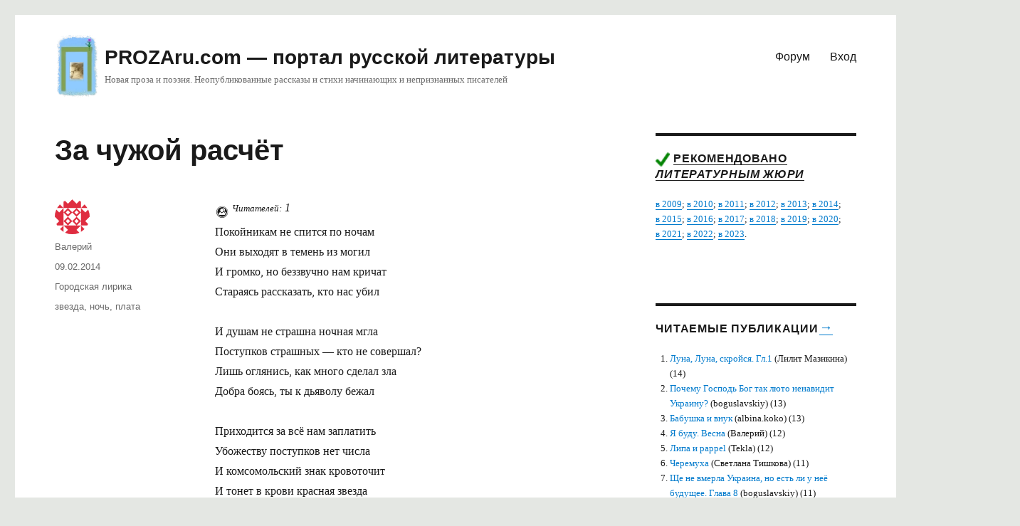

--- FILE ---
content_type: text/html; charset=UTF-8
request_url: https://prozaru.com/wp-admin/admin-ajax.php
body_size: 126
content:
{"post_id":68261,"counted":true,"storage":{"name":["pvc_visits[0]"],"value":["1771805860b68261"],"expiry":[1771805860]},"type":"post"}